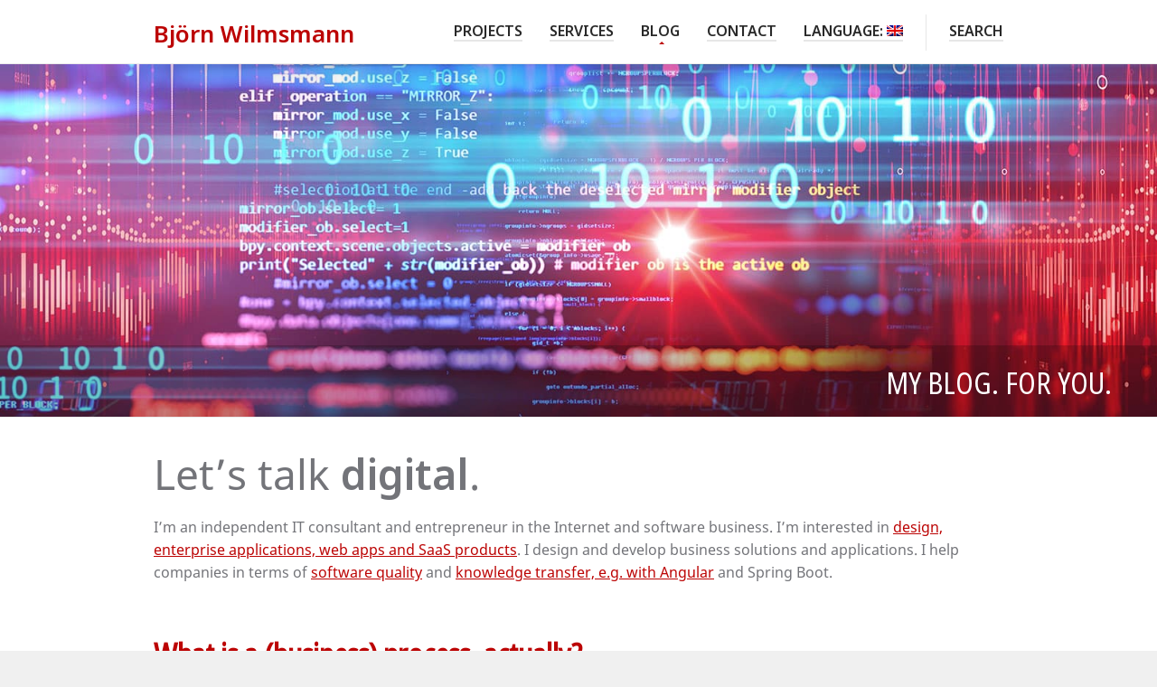

--- FILE ---
content_type: text/html; charset=UTF-8
request_url: https://bjoernkw.com/tag/business/
body_size: 12640
content:
<!DOCTYPE html> <!--[if IE 6]><html id="ie6" dir="ltr" lang="en-GB" prefix="og: https://ogp.me/ns#"><![endif]--> <!--[if IE 7]><html id="ie7" dir="ltr" lang="en-GB" prefix="og: https://ogp.me/ns#"><![endif]--> <!--[if IE 8]><html id="ie8" dir="ltr" lang="en-GB" prefix="og: https://ogp.me/ns#"><![endif]--> <!--[if (gte IE 9)|!(IE)]><!--><html dir="ltr" lang="en-GB" prefix="og: https://ogp.me/ns#"><!--<![endif]--><head><meta charset="utf-8" /><meta name="viewport" content="width=device-width, initial-scale=1" /><link rel="shortcut icon" href="https://bjoernkw.com/wp-content/uploads/2020/05/favicon.png" /> <!--[if IE 7 ]><link href="https://bjoernkw.com/wp-content/themes/kickstart_2022/inc/stylesheet/ie7.css" media="screen" rel="stylesheet" type="text/css"> <![endif]--> <!--[if IE 8 ]><link href="https://bjoernkw.com/wp-content/themes/kickstart_2022/inc/stylesheet/ie8.css" media="screen" rel="stylesheet" type="text/css"> <![endif]--> <!--[if lte IE 6]><div id="ie-message">Your browser is obsolete and does not support this webpage. Please use newer version of your browser or visit <a href="http://www.ie6countdown.com/" target="_new">Internet Explorer 6 countdown page</a> for more information.</div> <![endif]--> <script defer data-domain="bjoernkw.com" src="https://plausible.io/js/plausible.js"></script> <style id="aoatfcss" media="all">.column-1-3{width:30.66%}.column{position:relative;margin:0 4% 30px 0;float:left}.column-last{margin-right:0!important}.su-button{display:inline-block;background-color:#f86b35;color:#fff;font-size:13px;font-weight:700;height:33px;line-height:33px;padding:0 20px;text-align:center;text-shadow:0 -1px 0 rgba(0,0,0,.251);text-transform:uppercase;box-shadow:0 1px 1px rgba(0,0,0,.196);-moz-box-shadow:0 1px 1px rgba(0,0,0,.196);-webkit-box-shadow:0 1px 1px rgba(0,0,0,.196);-webkit-border-radius:2px;-moz-border-radius:2px;border-radius:2px}:root{--wp-admin-theme-color:#007cba;--wp-admin-theme-color-darker-10:#006ba1;--wp-admin-theme-color-darker-20:#005a87}html,body,div,span,h1,h2,h3,p,blockquote,a,strong,ul,li,form{border:0;font-family:inherit;font-size:100%;font-style:inherit;font-weight:inherit;margin:0;outline:0;padding:0;vertical-align:baseline}html,body{width:100%}body{font-family:Arial,Helvetica,sans-serif;line-height:1.6;background:#f0f0f0;font-size:13px;color:#727272;-webkit-font-smoothing:antialiased;-webkit-text-size-adjust:100%;text-rendering:optimizeLegibility}img,a img{border:0;outline:0}img{max-width:100%}input,a{outline:none}h1,h2,h3{font-weight:400;margin-bottom:15px;color:#444;line-height:1.4}h1{font-size:30px}h2{font-size:24px}h3{font-size:20px}p{margin:0 0 18px}p img{margin:0}strong{font-weight:700}ul{margin-left:30px}ul ul{margin:4px 0 5px 30px}ul ul li{margin-bottom:6px}li{line-height:18px}blockquote,blockquote p{font-size:14px;color:#777;font-style:italic}blockquote{margin:10px 30px;color:#999;border-left:3px solid #aaa;padding-left:15px}a{text-decoration:none;outline:0;border:0;color:#343434}p a{line-height:inherit}.clear{clear:both}input{color:#696969;font-size:13px;background:#fff;border:1px solid #ddd;box-shadow:inset 0 1px 4px rgba(0,0,0,.1);-moz-box-shadow:inset 0 1px 4px rgba(0,0,0,.1);-webkit-box-shadow:inset 0 1px 4px rgba(0,0,0,.1)}input{height:25px;padding:4px 10px}input::-moz-focus-inner{border:0;padding:0;margin-top:0}#layout-wrapper.full-width{width:100%;background:#fff;overflow-x:hidden}#header-wrapper{width:100%;border-bottom:1px solid #ebebeb;position:relative;z-index:1090}#header{width:940px;height:70px;margin:0 auto;position:relative}#header #logo{position:absolute;left:0;bottom:15px;width:100%}#header #logo h1{position:absolute;font-size:24px;font-weight:700;margin-bottom:0;left:0;bottom:0}#primary-main-menu{font-size:13px;position:absolute;bottom:0;right:0;line-height:1;margin:0 -15px -1px 0;padding:0}#primary-main-menu li{list-style:none;position:relative;float:left;padding:0 15px 25px}#primary-main-menu li a{display:block;position:relative;color:#888;margin:0;padding:10px 0 2px;text-decoration:none;text-transform:uppercase;font-weight:600;border-bottom:2px solid #e7e7e7;line-height:1}#primary-main-menu li ul{font-size:12px;position:absolute;top:100%;margin:0 -5px 0 0;left:0;display:block;visibility:hidden;z-index:9992;box-shadow:0 1px 3px rgba(0,0,0,.3);-moz-box-shadow:0 1px 3px rgba(0,0,0,.3);-webkit-box-shadow:0 1px 3px rgba(0,0,0,.3)}#primary-main-menu li ul li{display:block;float:none;margin:0;padding:0}#primary-main-menu li ul li a{display:block;background:#fff;color:#555;border:none;width:160px;padding:7px 20px;margin:0;line-height:1.7;border-bottom:1px solid rgba(0,0,0,.2);border-top:1px solid rgba(255,255,255,.1)}#primary-main-menu li ul li a{opacity:.98;text-transform:none}#primary-main-menu li ul li:last-child>a{border-bottom:none}.toggleMenu{display:none}#primary-main-menu li.header-search-toggle{border-left:1px solid #e7e7e7;padding:0 15px 10px 25px!important;margin-left:10px}#header-search-wrapper{background:#f86b35;height:52px;position:absolute;bottom:-53px;right:-2px;z-index:1091;display:none}#header-search-wrapper:before{content:"";width:0;height:0;border-style:solid;border-width:0 10px 10px;border-color:transparent transparent #f86c35;border-color:rgba(255,255,255,0) rgba(255,255,255,0) #f86c35 rgba(255,255,255,0);position:absolute;right:15px;top:-8px}#header-search-wrapper input.s{background:0 0;width:300px;height:auto;border:none;color:#fff;padding:15px 15px 0;color:rgba(255,255,255,.506);font-size:21px;box-shadow:none;-webkit-box-shadow:none;-moz-box-shadow:none}#custom_header{width:940px;margin:0 auto;position:relative}#wrapper{width:940px;margin:40px auto}input.s{width:207px;font-size:10px;color:#a1a1a1;height:22px;padding:2px 30px 2px 10px;margin-top:0;text-transform:uppercase}.alignright{float:right;margin:5px 0 20px 20px}@media only screen and (min-device-width :320px) and (max-device-width :1024px){html{-webkit-text-size-adjust:none}}@media only screen and (max-width:979px){body{overflow-x:hidden}input{max-width:90%}img{height:auto}#header-search-wrapper,#primary-main-menu li.header-search-toggle{display:none!important}#wrapper #content_full{width:100%}.entry-content img{max-width:100%;height:auto}.alignright{margin:5px 0 5px 15px}.toggleMenu{font-family:Arial,Helvetica,sans-serif;height:45px;background:#333 url(//bjoernkw.com/wp-content/themes/kickstart/inc/stylesheet/../../images/mobile-menu-bg.png) repeat-x left bottom;display:block;padding:0 20px;font-size:11px;color:#f1f1f1!important;text-transform:uppercase;line-height:45px;font-weight:700;box-shadow:0 2px 3px rgba(0,0,0,.196);-moz-box-shadow:0 2px 3px rgba(0,0,0,.196);-webkit-box-shadow:0 2px 3px rgba(0,0,0,.196)}.toggleMenu span{margin-top:14px;display:block;border-bottom:10px double #f1f1f1;border-top:3px solid #f1f1f1;height:4px;width:20px;float:right}#menu-wrapper{width:100%}#primary-main-menu{margin:0;display:none;position:static}#primary-main-menu li{padding:0!important}#primary-main-menu>li{float:none}#primary-main-menu li a,#primary-main-menu li ul li a,#primary-main-menu li ul li:last-child>a{margin:0;padding:14px 20px;font-size:13px!important;color:#f1f1f1!important;background-color:rgba(50,50,50,.953);border-bottom:1px solid rgba(0,0,0,.2);border-top:1px solid rgba(255,255,255,.1);line-height:1;text-transform:uppercase;opacity:1}#primary-main-menu li ul{margin:0;box-shadow:none;-moz-box-shadow:none;-webkit-box-shadow:none}#primary-main-menu li:last-child>a{padding-right:20px}#primary-main-menu li ul{border-top:none!important}#primary-main-menu li ul li a{width:auto}#primary-main-menu li ul li a{padding-left:40px!important}}@media only screen and (min-width:768px) and (max-width:979px){.size-wrap{width:700px!important}input.s{width:156px}.toggleMenu{width:80px;position:absolute;right:0;bottom:13px;-webkit-border-radius:3px;-moz-border-radius:3px;border-radius:3px}#menu-wrapper{margin:0;border:none;z-index:999;position:absolute;bottom:0}#primary-main-menu{position:absolute;top:1px;width:100%}}@media only screen and (max-width:767px){#header-wrapper{border-bottom:none}#header-wrapper{position:relative}#header{padding-top:85px;padding-bottom:35px;height:auto!important}#header #logo{display:block;position:static;text-align:center;width:100%;margin:0;bottom:0}#header #logo h1{position:static}#layout-wrapper.full-width #header{position:static}.column{float:none!important;margin:0 0 40px!important;width:100%!important}#menu-wrapper{height:45px;position:absolute;top:0;left:0;right:0;margin:0;border:none;z-index:999}}@media only screen and (min-width:480px) and (max-width:767px){.size-wrap{width:440px!important}}@media only screen and (max-width:479px){.size-wrap{width:280px!important}.su-button{height:auto}}.su-button,#header-search-wrapper{background-color:#bc0404}#header-search-wrapper:before{border-bottom-color:#bc0404}body{background-color:;background-image:url();background-repeat:;background-position:;background-attachment:}body{font-family:Noto Sans,sans-serif;font-weight:;letter-spacing:;text-transform:;color:#737479;font-size:16px}#primary-main-menu{font-family:Noto Sans,sans-serif;font-weight:;letter-spacing:;text-transform:}h1,h2,h3{font-family:Noto Sans,sans-serif;font-weight:;letter-spacing:;text-transform:}body a{color:#bc0404}h1,h2,h3{color:#737479}h1{font-size:42px}h2{font-size:26px}h3{font-size:20px}#header-wrapper{background-color:;background-image:url();background-repeat:;background-position:}#header-wrapper:after{content:"";background:url(/wp-content/themes/kickstart/images/header-shadow.png) no-repeat 50% 100%;position:absolute;width:100%;height:47px;margin-top:1px}#header{height:70px}#header #logo{margin-left:;margin-bottom:}#primary-main-menu{font-size:}#primary-main-menu li{padding-bottom:25px}#primary-main-menu li a{color:#292929;border-color:#e7e7e7}#primary-main-menu li ul li a{background-color:#313131}#primary-main-menu li ul li a{color:#bfbfbf}@font-face{font-family:'Noto Sans';font-style:normal;font-weight:400;font-display:swap;src:local('Noto Sans Regular'),local('NotoSans-Regular'),url(/wp-content/themes/bjoernkw/fonts/NotoSans-Regular.woff2) format('woff2'),url(/wp-content/themes/bjoernkw/fonts/NotoSans-Regular.woff) format('woff'),url(/wp-content/themes/bjoernkw/fonts/NotoSans-Regular.ttf) format('truetype')}@font-face{font-family:'Noto Sans';font-style:normal;font-weight:400;font-stretch:condensed;font-display:swap;src:local('Noto Sans Condensed'),local('NotoSans-Condensed'),url(/wp-content/themes/bjoernkw/fonts/NotoSans-Condensed.woff2) format('woff2'),url(/wp-content/themes/bjoernkw/fonts/NotoSans-Condensed.woff) format('woff'),url(/wp-content/themes/bjoernkw/fonts/NotoSans-Condensed.ttf) format('truetype')}@font-face{font-family:'Noto Sans';font-style:normal;font-weight:400;font-stretch:semi-condensed;font-display:swap;src:local('Noto Sans SemiCondensed'),local('NotoSans-SemiCondensed'),url(/wp-content/themes/bjoernkw/fonts/NotoSans-SemiCondensed.woff2) format('woff2'),url(/wp-content/themes/bjoernkw/fonts/NotoSans-SemiCondensed.woff) format('woff'),url(/wp-content/themes/bjoernkw/fonts/NotoSans-SemiCondensed.ttf) format('truetype')}@font-face{font-family:'Noto Sans';font-style:normal;font-weight:600;font-display:swap;src:local('NotoSans SemiBold'),local('NotoSans-SemiBold'),url(/wp-content/themes/bjoernkw/fonts/NotoSans-SemiBold.woff2) format('woff2'),url(/wp-content/themes/bjoernkw/fonts/NotoSans-SemiBold.woff) format('woff'),url(/wp-content/themes/bjoernkw/fonts/NotoSans-SemiBold.ttf) format('truetype')}body{font-family:'Noto Sans',Arial,Helvetica,sans-serif!important;font-size:16px}#primary-main-menu,h1,h2,h3{font-family:'Noto Sans',Arial,Helvetica,sans-serif!important}#primary-main-menu{font-size:1rem}.tagline h1{font-stretch:condensed;text-transform:uppercase;font-size:2rem;color:#fff;float:right;margin-top:20px;margin-right:50px}h1{font-size:2.625rem}h2{font-size:2.875rem}h3{font-size:1.25rem}#header #logo h1{font-size:1.625rem}#logo a h1{color:#bc0404}#logo{width:260px}h3{color:#bc0404}ul{margin-bottom:1.125rem}li{line-height:1.6}.service{text-align:center}.service h3{color:#737479;font-weight:700;margin-bottom:0}.service-icon{width:100%;height:100px;margin-bottom:1rem}#service-software-development{background:no-repeat center url('https://bjoernkw.com/wp-content/themes/bjoernkw/images/icons/icon_markup.png')}#service-business-solutions{background:no-repeat center url('https://bjoernkw.com/wp-content/themes/bjoernkw/images/icons/icon_hands_on.png')}#service-design{background:no-repeat center url('https://bjoernkw.com/wp-content/themes/bjoernkw/images/icons/icon_idea.png')}#service-hands-on{background:no-repeat center url('https://bjoernkw.com/wp-content/themes/bjoernkw/images/icons/icon_gears.png')}input{background-color:#e1e2dd;border:1px solid #e1e2dd;box-shadow:none;-moz-box-shadow:none;-webkit-box-shadow:none}#custom_header{width:100%}.hero{width:100%;height:390px;background-size:cover}.home-hero{background-image:url(/wp-content/themes/bjoernkw/images/background_1800.jpg)}.tagline{background:rgba(0,0,0,.2);width:100%;position:absolute;z-index:10;bottom:0}@media only screen and (max-width:979px) and (min-width:768px){#custom_header.size-wrap{width:100%!important}}@media only screen and (max-width:767px) and (min-width:480px){#custom_header.size-wrap{width:100%!important}}@media only screen and (max-width:479px){#custom_header.size-wrap{width:100%!important}}@media only screen and (max-width:621px){.tagline{height:200px}}body a{text-decoration:underline}</style><link rel="stylesheet" media="print" href="https://bjoernkw.com/wp-content/cache/autoptimize/css/autoptimize_d9a411a3d2fc1aa686b751934279e855.css" onload="this.onload=null;this.media='all';"><noscript id="aonoscrcss"><link media="all" href="https://bjoernkw.com/wp-content/cache/autoptimize/css/autoptimize_d9a411a3d2fc1aa686b751934279e855.css" rel="stylesheet"></noscript><title>business | Björn Wilmsmann</title><meta name="robots" content="max-image-preview:large" /><link rel="canonical" href="https://bjoernkw.com/tag/business/" /><link rel="next" href="https://bjoernkw.com/tag/business/page/2/" /><meta name="generator" content="All in One SEO (AIOSEO) 4.9.3" /> <script type="application/ld+json" class="aioseo-schema">{"@context":"https:\/\/schema.org","@graph":[{"@type":"BreadcrumbList","@id":"https:\/\/bjoernkw.com\/tag\/business\/#breadcrumblist","itemListElement":[{"@type":"ListItem","@id":"https:\/\/bjoernkw.com#listItem","position":1,"name":"Home","item":"https:\/\/bjoernkw.com","nextItem":{"@type":"ListItem","@id":"https:\/\/bjoernkw.com\/tag\/business\/#listItem","name":"business"}},{"@type":"ListItem","@id":"https:\/\/bjoernkw.com\/tag\/business\/#listItem","position":2,"name":"business","previousItem":{"@type":"ListItem","@id":"https:\/\/bjoernkw.com#listItem","name":"Home"}}]},{"@type":"CollectionPage","@id":"https:\/\/bjoernkw.com\/tag\/business\/#collectionpage","url":"https:\/\/bjoernkw.com\/tag\/business\/","name":"business | Bj\u00f6rn Wilmsmann","inLanguage":"en-GB","isPartOf":{"@id":"https:\/\/bjoernkw.com\/#website"},"breadcrumb":{"@id":"https:\/\/bjoernkw.com\/tag\/business\/#breadcrumblist"}},{"@type":"Organization","@id":"https:\/\/bjoernkw.com\/#organization","name":"Bj\u00f6rn Wilmsmann","description":"Turning every business into a digital business.","url":"https:\/\/bjoernkw.com\/","logo":{"@type":"ImageObject","url":"https:\/\/bjoernkw.com\/wp-content\/uploads\/2020\/04\/logo.png","@id":"https:\/\/bjoernkw.com\/tag\/business\/#organizationLogo","width":1024,"height":1024},"image":{"@id":"https:\/\/bjoernkw.com\/tag\/business\/#organizationLogo"},"sameAs":["https:\/\/x.com\/bwilmsmann","https:\/\/instagram.com\/bwilmsmann","https:\/\/pinterest.com\/bwilmsmann","https:\/\/youtube.com\/bwilmsmann","https:\/\/linkedin.com\/in\/bwilmsmann"]},{"@type":"WebSite","@id":"https:\/\/bjoernkw.com\/#website","url":"https:\/\/bjoernkw.com\/","name":"Bj\u00f6rn Wilmsmann","description":"Turning every business into a digital business.","inLanguage":"en-GB","publisher":{"@id":"https:\/\/bjoernkw.com\/#organization"}}]}</script> <meta name="theme-color" content="#bc0404" /><link rel='dns-prefetch' href='//plausible.io' /><link rel="alternate" type="application/rss+xml" title="Björn Wilmsmann &raquo; Feed" href="https://bjoernkw.com/feed/" /><link rel="alternate" type="application/rss+xml" title="Björn Wilmsmann &raquo; Comments Feed" href="https://bjoernkw.com/comments/feed/" /><link rel="alternate" type="application/rss+xml" title="Björn Wilmsmann &raquo; business Tag Feed" href="https://bjoernkw.com/tag/business/feed/" /><style id='wp-img-auto-sizes-contain-inline-css' type='text/css'>img:is([sizes=auto i],[sizes^="auto," i]){contain-intrinsic-size:3000px 1500px}
/*# sourceURL=wp-img-auto-sizes-contain-inline-css */</style><style id='wp-block-library-inline-css' type='text/css'>:root{--wp-block-synced-color:#7a00df;--wp-block-synced-color--rgb:122,0,223;--wp-bound-block-color:var(--wp-block-synced-color);--wp-editor-canvas-background:#ddd;--wp-admin-theme-color:#007cba;--wp-admin-theme-color--rgb:0,124,186;--wp-admin-theme-color-darker-10:#006ba1;--wp-admin-theme-color-darker-10--rgb:0,107,160.5;--wp-admin-theme-color-darker-20:#005a87;--wp-admin-theme-color-darker-20--rgb:0,90,135;--wp-admin-border-width-focus:2px}@media (min-resolution:192dpi){:root{--wp-admin-border-width-focus:1.5px}}.wp-element-button{cursor:pointer}:root .has-very-light-gray-background-color{background-color:#eee}:root .has-very-dark-gray-background-color{background-color:#313131}:root .has-very-light-gray-color{color:#eee}:root .has-very-dark-gray-color{color:#313131}:root .has-vivid-green-cyan-to-vivid-cyan-blue-gradient-background{background:linear-gradient(135deg,#00d084,#0693e3)}:root .has-purple-crush-gradient-background{background:linear-gradient(135deg,#34e2e4,#4721fb 50%,#ab1dfe)}:root .has-hazy-dawn-gradient-background{background:linear-gradient(135deg,#faaca8,#dad0ec)}:root .has-subdued-olive-gradient-background{background:linear-gradient(135deg,#fafae1,#67a671)}:root .has-atomic-cream-gradient-background{background:linear-gradient(135deg,#fdd79a,#004a59)}:root .has-nightshade-gradient-background{background:linear-gradient(135deg,#330968,#31cdcf)}:root .has-midnight-gradient-background{background:linear-gradient(135deg,#020381,#2874fc)}:root{--wp--preset--font-size--normal:16px;--wp--preset--font-size--huge:42px}.has-regular-font-size{font-size:1em}.has-larger-font-size{font-size:2.625em}.has-normal-font-size{font-size:var(--wp--preset--font-size--normal)}.has-huge-font-size{font-size:var(--wp--preset--font-size--huge)}.has-text-align-center{text-align:center}.has-text-align-left{text-align:left}.has-text-align-right{text-align:right}.has-fit-text{white-space:nowrap!important}#end-resizable-editor-section{display:none}.aligncenter{clear:both}.items-justified-left{justify-content:flex-start}.items-justified-center{justify-content:center}.items-justified-right{justify-content:flex-end}.items-justified-space-between{justify-content:space-between}.screen-reader-text{border:0;clip-path:inset(50%);height:1px;margin:-1px;overflow:hidden;padding:0;position:absolute;width:1px;word-wrap:normal!important}.screen-reader-text:focus{background-color:#ddd;clip-path:none;color:#444;display:block;font-size:1em;height:auto;left:5px;line-height:normal;padding:15px 23px 14px;text-decoration:none;top:5px;width:auto;z-index:100000}html :where(.has-border-color){border-style:solid}html :where([style*=border-top-color]){border-top-style:solid}html :where([style*=border-right-color]){border-right-style:solid}html :where([style*=border-bottom-color]){border-bottom-style:solid}html :where([style*=border-left-color]){border-left-style:solid}html :where([style*=border-width]){border-style:solid}html :where([style*=border-top-width]){border-top-style:solid}html :where([style*=border-right-width]){border-right-style:solid}html :where([style*=border-bottom-width]){border-bottom-style:solid}html :where([style*=border-left-width]){border-left-style:solid}html :where(img[class*=wp-image-]){height:auto;max-width:100%}:where(figure){margin:0 0 1em}html :where(.is-position-sticky){--wp-admin--admin-bar--position-offset:var(--wp-admin--admin-bar--height,0px)}@media screen and (max-width:600px){html :where(.is-position-sticky){--wp-admin--admin-bar--position-offset:0px}}

/*# sourceURL=wp-block-library-inline-css */</style><style id='global-styles-inline-css' type='text/css'>:root{--wp--preset--aspect-ratio--square: 1;--wp--preset--aspect-ratio--4-3: 4/3;--wp--preset--aspect-ratio--3-4: 3/4;--wp--preset--aspect-ratio--3-2: 3/2;--wp--preset--aspect-ratio--2-3: 2/3;--wp--preset--aspect-ratio--16-9: 16/9;--wp--preset--aspect-ratio--9-16: 9/16;--wp--preset--color--black: #000000;--wp--preset--color--cyan-bluish-gray: #abb8c3;--wp--preset--color--white: #ffffff;--wp--preset--color--pale-pink: #f78da7;--wp--preset--color--vivid-red: #cf2e2e;--wp--preset--color--luminous-vivid-orange: #ff6900;--wp--preset--color--luminous-vivid-amber: #fcb900;--wp--preset--color--light-green-cyan: #7bdcb5;--wp--preset--color--vivid-green-cyan: #00d084;--wp--preset--color--pale-cyan-blue: #8ed1fc;--wp--preset--color--vivid-cyan-blue: #0693e3;--wp--preset--color--vivid-purple: #9b51e0;--wp--preset--gradient--vivid-cyan-blue-to-vivid-purple: linear-gradient(135deg,rgb(6,147,227) 0%,rgb(155,81,224) 100%);--wp--preset--gradient--light-green-cyan-to-vivid-green-cyan: linear-gradient(135deg,rgb(122,220,180) 0%,rgb(0,208,130) 100%);--wp--preset--gradient--luminous-vivid-amber-to-luminous-vivid-orange: linear-gradient(135deg,rgb(252,185,0) 0%,rgb(255,105,0) 100%);--wp--preset--gradient--luminous-vivid-orange-to-vivid-red: linear-gradient(135deg,rgb(255,105,0) 0%,rgb(207,46,46) 100%);--wp--preset--gradient--very-light-gray-to-cyan-bluish-gray: linear-gradient(135deg,rgb(238,238,238) 0%,rgb(169,184,195) 100%);--wp--preset--gradient--cool-to-warm-spectrum: linear-gradient(135deg,rgb(74,234,220) 0%,rgb(151,120,209) 20%,rgb(207,42,186) 40%,rgb(238,44,130) 60%,rgb(251,105,98) 80%,rgb(254,248,76) 100%);--wp--preset--gradient--blush-light-purple: linear-gradient(135deg,rgb(255,206,236) 0%,rgb(152,150,240) 100%);--wp--preset--gradient--blush-bordeaux: linear-gradient(135deg,rgb(254,205,165) 0%,rgb(254,45,45) 50%,rgb(107,0,62) 100%);--wp--preset--gradient--luminous-dusk: linear-gradient(135deg,rgb(255,203,112) 0%,rgb(199,81,192) 50%,rgb(65,88,208) 100%);--wp--preset--gradient--pale-ocean: linear-gradient(135deg,rgb(255,245,203) 0%,rgb(182,227,212) 50%,rgb(51,167,181) 100%);--wp--preset--gradient--electric-grass: linear-gradient(135deg,rgb(202,248,128) 0%,rgb(113,206,126) 100%);--wp--preset--gradient--midnight: linear-gradient(135deg,rgb(2,3,129) 0%,rgb(40,116,252) 100%);--wp--preset--font-size--small: 13px;--wp--preset--font-size--medium: 20px;--wp--preset--font-size--large: 36px;--wp--preset--font-size--x-large: 42px;--wp--preset--spacing--20: 0.44rem;--wp--preset--spacing--30: 0.67rem;--wp--preset--spacing--40: 1rem;--wp--preset--spacing--50: 1.5rem;--wp--preset--spacing--60: 2.25rem;--wp--preset--spacing--70: 3.38rem;--wp--preset--spacing--80: 5.06rem;--wp--preset--shadow--natural: 6px 6px 9px rgba(0, 0, 0, 0.2);--wp--preset--shadow--deep: 12px 12px 50px rgba(0, 0, 0, 0.4);--wp--preset--shadow--sharp: 6px 6px 0px rgba(0, 0, 0, 0.2);--wp--preset--shadow--outlined: 6px 6px 0px -3px rgb(255, 255, 255), 6px 6px rgb(0, 0, 0);--wp--preset--shadow--crisp: 6px 6px 0px rgb(0, 0, 0);}:where(.is-layout-flex){gap: 0.5em;}:where(.is-layout-grid){gap: 0.5em;}body .is-layout-flex{display: flex;}.is-layout-flex{flex-wrap: wrap;align-items: center;}.is-layout-flex > :is(*, div){margin: 0;}body .is-layout-grid{display: grid;}.is-layout-grid > :is(*, div){margin: 0;}:where(.wp-block-columns.is-layout-flex){gap: 2em;}:where(.wp-block-columns.is-layout-grid){gap: 2em;}:where(.wp-block-post-template.is-layout-flex){gap: 1.25em;}:where(.wp-block-post-template.is-layout-grid){gap: 1.25em;}.has-black-color{color: var(--wp--preset--color--black) !important;}.has-cyan-bluish-gray-color{color: var(--wp--preset--color--cyan-bluish-gray) !important;}.has-white-color{color: var(--wp--preset--color--white) !important;}.has-pale-pink-color{color: var(--wp--preset--color--pale-pink) !important;}.has-vivid-red-color{color: var(--wp--preset--color--vivid-red) !important;}.has-luminous-vivid-orange-color{color: var(--wp--preset--color--luminous-vivid-orange) !important;}.has-luminous-vivid-amber-color{color: var(--wp--preset--color--luminous-vivid-amber) !important;}.has-light-green-cyan-color{color: var(--wp--preset--color--light-green-cyan) !important;}.has-vivid-green-cyan-color{color: var(--wp--preset--color--vivid-green-cyan) !important;}.has-pale-cyan-blue-color{color: var(--wp--preset--color--pale-cyan-blue) !important;}.has-vivid-cyan-blue-color{color: var(--wp--preset--color--vivid-cyan-blue) !important;}.has-vivid-purple-color{color: var(--wp--preset--color--vivid-purple) !important;}.has-black-background-color{background-color: var(--wp--preset--color--black) !important;}.has-cyan-bluish-gray-background-color{background-color: var(--wp--preset--color--cyan-bluish-gray) !important;}.has-white-background-color{background-color: var(--wp--preset--color--white) !important;}.has-pale-pink-background-color{background-color: var(--wp--preset--color--pale-pink) !important;}.has-vivid-red-background-color{background-color: var(--wp--preset--color--vivid-red) !important;}.has-luminous-vivid-orange-background-color{background-color: var(--wp--preset--color--luminous-vivid-orange) !important;}.has-luminous-vivid-amber-background-color{background-color: var(--wp--preset--color--luminous-vivid-amber) !important;}.has-light-green-cyan-background-color{background-color: var(--wp--preset--color--light-green-cyan) !important;}.has-vivid-green-cyan-background-color{background-color: var(--wp--preset--color--vivid-green-cyan) !important;}.has-pale-cyan-blue-background-color{background-color: var(--wp--preset--color--pale-cyan-blue) !important;}.has-vivid-cyan-blue-background-color{background-color: var(--wp--preset--color--vivid-cyan-blue) !important;}.has-vivid-purple-background-color{background-color: var(--wp--preset--color--vivid-purple) !important;}.has-black-border-color{border-color: var(--wp--preset--color--black) !important;}.has-cyan-bluish-gray-border-color{border-color: var(--wp--preset--color--cyan-bluish-gray) !important;}.has-white-border-color{border-color: var(--wp--preset--color--white) !important;}.has-pale-pink-border-color{border-color: var(--wp--preset--color--pale-pink) !important;}.has-vivid-red-border-color{border-color: var(--wp--preset--color--vivid-red) !important;}.has-luminous-vivid-orange-border-color{border-color: var(--wp--preset--color--luminous-vivid-orange) !important;}.has-luminous-vivid-amber-border-color{border-color: var(--wp--preset--color--luminous-vivid-amber) !important;}.has-light-green-cyan-border-color{border-color: var(--wp--preset--color--light-green-cyan) !important;}.has-vivid-green-cyan-border-color{border-color: var(--wp--preset--color--vivid-green-cyan) !important;}.has-pale-cyan-blue-border-color{border-color: var(--wp--preset--color--pale-cyan-blue) !important;}.has-vivid-cyan-blue-border-color{border-color: var(--wp--preset--color--vivid-cyan-blue) !important;}.has-vivid-purple-border-color{border-color: var(--wp--preset--color--vivid-purple) !important;}.has-vivid-cyan-blue-to-vivid-purple-gradient-background{background: var(--wp--preset--gradient--vivid-cyan-blue-to-vivid-purple) !important;}.has-light-green-cyan-to-vivid-green-cyan-gradient-background{background: var(--wp--preset--gradient--light-green-cyan-to-vivid-green-cyan) !important;}.has-luminous-vivid-amber-to-luminous-vivid-orange-gradient-background{background: var(--wp--preset--gradient--luminous-vivid-amber-to-luminous-vivid-orange) !important;}.has-luminous-vivid-orange-to-vivid-red-gradient-background{background: var(--wp--preset--gradient--luminous-vivid-orange-to-vivid-red) !important;}.has-very-light-gray-to-cyan-bluish-gray-gradient-background{background: var(--wp--preset--gradient--very-light-gray-to-cyan-bluish-gray) !important;}.has-cool-to-warm-spectrum-gradient-background{background: var(--wp--preset--gradient--cool-to-warm-spectrum) !important;}.has-blush-light-purple-gradient-background{background: var(--wp--preset--gradient--blush-light-purple) !important;}.has-blush-bordeaux-gradient-background{background: var(--wp--preset--gradient--blush-bordeaux) !important;}.has-luminous-dusk-gradient-background{background: var(--wp--preset--gradient--luminous-dusk) !important;}.has-pale-ocean-gradient-background{background: var(--wp--preset--gradient--pale-ocean) !important;}.has-electric-grass-gradient-background{background: var(--wp--preset--gradient--electric-grass) !important;}.has-midnight-gradient-background{background: var(--wp--preset--gradient--midnight) !important;}.has-small-font-size{font-size: var(--wp--preset--font-size--small) !important;}.has-medium-font-size{font-size: var(--wp--preset--font-size--medium) !important;}.has-large-font-size{font-size: var(--wp--preset--font-size--large) !important;}.has-x-large-font-size{font-size: var(--wp--preset--font-size--x-large) !important;}
/*# sourceURL=global-styles-inline-css */</style><style id='classic-theme-styles-inline-css' type='text/css'>/*! This file is auto-generated */
.wp-block-button__link{color:#fff;background-color:#32373c;border-radius:9999px;box-shadow:none;text-decoration:none;padding:calc(.667em + 2px) calc(1.333em + 2px);font-size:1.125em}.wp-block-file__button{background:#32373c;color:#fff;text-decoration:none}
/*# sourceURL=/wp-includes/css/classic-themes.min.css */</style><noscript></noscript> <noscript><link rel='stylesheet' href='https://bjoernkw.com/wp-content/themes/kickstart_2022/dynamic-style.php?ver=c67ba8db4ce2a91be298903514edf8b2' type='text/css' media='all' /></noscript><link rel='stylesheet' id='dynamic-style-css' href='https://bjoernkw.com/wp-content/themes/kickstart_2022/dynamic-style.php?ver=c67ba8db4ce2a91be298903514edf8b2' type='text/css' media='print' onload="this.onload=null;this.media='all';" /> <script type="text/javascript" id="urvanov_syntax_highlighter_js-js-extra">var UrvanovSyntaxHighlighterSyntaxSettings = {"version":"2.9.0","is_admin":"0","ajaxurl":"https://bjoernkw.com/wp-admin/admin-ajax.php","prefix":"urvanov-syntax-highlighter-","setting":"urvanov-syntax-highlighter-setting","selected":"urvanov-syntax-highlighter-setting-selected","changed":"urvanov-syntax-highlighter-setting-changed","special":"urvanov-syntax-highlighter-setting-special","orig_value":"data-orig-value","debug":""};
var UrvanovSyntaxHighlighterSyntaxStrings = {"copy":"Copied to the clipboard","minimize":"Click To Expand Code"};
//# sourceURL=urvanov_syntax_highlighter_js-js-extra</script> <script type="text/javascript" defer data-domain='bjoernkw.com' data-api='https://plausible.io/api/event' data-cfasync='false' src="https://plausible.io/js/plausible.outbound-links.js?ver=2.5.0" id="plausible-analytics-js"></script> <script type="text/javascript" id="plausible-analytics-js-after">window.plausible = window.plausible || function() { (window.plausible.q = window.plausible.q || []).push(arguments) }
//# sourceURL=plausible-analytics-js-after</script> <link rel="https://api.w.org/" href="https://bjoernkw.com/wp-json/" /><link rel="alternate" title="JSON" type="application/json" href="https://bjoernkw.com/wp-json/wp/v2/tags/374" /><link rel="EditURI" type="application/rsd+xml" title="RSD" href="https://bjoernkw.com/xmlrpc.php?rsd" /><style>.qtranxs_flag_en {background-image: url(https://bjoernkw.com/wp-content/plugins/qtranslate-xt/flags/gb.png); background-repeat: no-repeat;}
.qtranxs_flag_de {background-image: url(https://bjoernkw.com/wp-content/plugins/qtranslate-xt/flags/de.png); background-repeat: no-repeat;}</style><link hreflang="en" href="https://bjoernkw.com/tag/business/" rel="alternate" /><link hreflang="de" href="https://bjoernkw.com/de/tag/business/" rel="alternate" /><link hreflang="x-default" href="https://bjoernkw.com/tag/business/" rel="alternate" /><meta name="generator" content="qTranslate-XT 3.15.3" /> <!--[if lte IE 7]><link href="https://bjoernkw.com/wp-content/themes/kickstart_2022/inc/stylesheet/vector-icons-ie7.css" media="screen" rel="stylesheet" type="text/css"> <![endif]--><link rel="icon" href="https://bjoernkw.com/wp-content/uploads/2023/01/cropped-logo-32x32.png" sizes="32x32" /><link rel="icon" href="https://bjoernkw.com/wp-content/uploads/2023/01/cropped-logo-192x192.png" sizes="192x192" /><link rel="apple-touch-icon" href="https://bjoernkw.com/wp-content/uploads/2023/01/cropped-logo-180x180.png" /><meta name="msapplication-TileImage" content="https://bjoernkw.com/wp-content/uploads/2023/01/cropped-logo-270x270.png" /> <script src="https://bjoernkw.com/wp-content/cache/autoptimize/js/autoptimize_ef581e80a95d685663cbdb889b915bf3.js"></script></head><body class="archive tag tag-business tag-374 wp-theme-kickstart_2022 wp-child-theme-bjoernkw_2022"><div id="layout-wrapper" class="full-width"><div id="header-wrapper"><div id="header" class="size-wrap"><div id="logo"> <a href="https://bjoernkw.com"><h1>Björn Wilmsmann</h1> </a></div><div id="menu-wrapper"> <a class="toggleMenu" href="#">Menu<span></span><div class="clear"></div></a><ul id="primary-main-menu" class=menu><li id="menu-item-1081" class="menu-item menu-item-type-post_type menu-item-object-page menu-item-1081"><a href="https://bjoernkw.com/projects/">Projects</a></li><li id="menu-item-7060" class="menu-item menu-item-type-post_type menu-item-object-page menu-item-has-children menu-item-7060"><a href="https://bjoernkw.com/services/">Services</a><ul class="sub-menu"><li id="menu-item-5237" class="menu-item menu-item-type-post_type menu-item-object-page menu-item-5237"><a href="https://bjoernkw.com/services/hands-on-angular-training/">Hands-on Angular Training</a></li><li id="menu-item-5181" class="menu-item menu-item-type-post_type menu-item-object-page menu-item-5181"><a href="https://bjoernkw.com/services/software-quality-audit/">Software Quality Audit</a></li></ul></li><li id="menu-item-1080" class="menu-item menu-item-type-post_type menu-item-object-page current_page_parent menu-item-1080"><a href="https://bjoernkw.com/blog/">Blog</a></li><li id="menu-item-1083" class="menu-item menu-item-type-post_type menu-item-object-page menu-item-1083"><a href="https://bjoernkw.com/contact/">Contact</a></li><li id="menu-item-5078" class="qtranxs-lang-menu qtranxs-lang-menu-en menu-item menu-item-type-custom menu-item-object-custom menu-item-has-children menu-item-5078"><a href="#" title="Language">Language:&nbsp;<img class="qtranxs-flag" src="https://bjoernkw.com/wp-content/plugins/qtranslate-xt/flags/gb.png" alt="English" /></a><ul class="sub-menu"><li id="menu-item-7061" class="qtranxs-lang-menu-item qtranxs-lang-menu-item-en menu-item menu-item-type-custom menu-item-object-custom menu-item-7061"><a href="https://bjoernkw.com/en/tag/business/" title="English"><img class="qtranxs-flag" src="https://bjoernkw.com/wp-content/plugins/qtranslate-xt/flags/gb.png" alt="English" />&nbsp;English</a></li><li id="menu-item-7062" class="qtranxs-lang-menu-item qtranxs-lang-menu-item-de menu-item menu-item-type-custom menu-item-object-custom menu-item-7062"><a href="https://bjoernkw.com/de/tag/business/" title="Deutsch"><img class="qtranxs-flag" src="https://bjoernkw.com/wp-content/plugins/qtranslate-xt/flags/de.png" alt="Deutsch" />&nbsp;Deutsch</a></li></ul></li><li class="header-search-toggle"><a href="#">Search</a></li></ul><div class="clear"></div></div><div id="header-search-wrapper" ><div class="searchform-wrapper"><form method="get" class="searchform" action="https://bjoernkw.com/"> <input  onfocus="this.value=''" onblur="this.value='SEARCH...'" type="text" value="SEARCH..." name="s" class="s" /></form></div></div></div></div><div id="custom_header" class="size-wrap"><div id="title-wrapper"><div class="tagline"><h1>my blog. for you.</h1></div></div><div class="entry-content blog-intro"><h2>Let’s talk <strong>digital</strong>.</h2><p> I’m an independent IT consultant and entrepreneur in the Internet and software business. I’m interested in <a title="Projects" href="/projects/">design, enterprise applications, web apps and SaaS products</a>. I design and develop business solutions and applications. I help companies in terms of <a title="Software Quality Audit" href="https://bjoernkw.com/services/software-quality-audit/">software quality</a> and <a href="https://bjoernkw.com/services/hands-on-angular-coaching/">knowledge transfer, e.g. with Angular</a> and Spring Boot.</p></div></div><div id="wrapper" class="size-wrap"><div id="container_bg"><div id="content_full" ><div id="post-6664" class="post-6664 post type-post status-publish format-standard hentry category-business category-enterprise-software category-software tag-business tag-business-applications tag-business-software tag-processes tag-software-development"><h2 class="post-title"> <a href="https://bjoernkw.com/2021/10/31/what-is-a-business-process-actually/" title="Permalink to What is a (business) process, actually?" rel="bookmark">What is a (business) process, actually?</a></h2><div class="entry-content"> The terms process and business process, in particular, are sometimes used lightly and without thinking too much about what those terms actually mean.  Drawing upon and thinking in terms of the concept of a value chain (i.e., a set of activities designed to create a product or service that has value to a customer) some time ago I came up with this definition of what constitutes a process, not just when it comes to business and market value, but also with regard&nbsp;...<div class="post-meta"> <span class="post-date"><a href="https://bjoernkw.com/2021/10/31/what-is-a-business-process-actually/">Sunday October 31st, 2021</a></span> <span class="post-dauthor">by <a href="https://bjoernkw.com">Bjoern</a></span> <span class="post-category">in <a href="https://bjoernkw.com/category/business/" >Business</a>, <a href="https://bjoernkw.com/category/software/enterprise-software/" >Enterprise Software</a>, <a href="https://bjoernkw.com/category/software/" >Software</a></span></div> <a class="post-link" href="https://bjoernkw.com/2021/10/31/what-is-a-business-process-actually/">Read more</a><div class="clear"></div></div></div><div id="post-5967" class="post-5967 post type-post status-publish format-standard hentry category-business category-general tag-business tag-crisis tag-opportunity tag-remote-work tag-stratospheric tag-work-culture"><h2 class="post-title"> <a href="https://bjoernkw.com/2020/12/20/2020-in-review/" title="Permalink to 2020 in Review" rel="bookmark">2020 in Review</a></h2><div class="entry-content"> May you live in interesting times.
- claimed to be a translation of a traditional Chinese curse -  Usually I refrain from writing one of those end-of-the-year reviews because they often amount to little more than self-involved navel-gazing (been there, done that ...).  However, 2020 was a truly interesting, extraordinary and in many ways remarkable year. So, here goes, navel-gazing and all ...  In December 2019 (or thereabouts) what we today know as COVID-19 or the Coronavirus pandemic started to spread causing a global crisis&nbsp;...<div class="post-meta"> <span class="post-date"><a href="https://bjoernkw.com/2020/12/20/2020-in-review/">Sunday December 20th, 2020</a></span> <span class="post-dauthor">by <a href="https://bjoernkw.com">Bjoern</a></span> <span class="post-category">in <a href="https://bjoernkw.com/category/business/" >Business</a>, <a href="https://bjoernkw.com/category/general/" >General</a></span></div> <a class="post-link" href="https://bjoernkw.com/2020/12/20/2020-in-review/">Read more</a><div class="clear"></div></div></div><div id="post-4885" class="post-4885 post type-post status-publish format-standard hentry category-business category-enterprise-software category-front-end-development category-software category-web-development tag-business tag-business-culture tag-it-business tag-processes tag-software-development"><h2 class="post-title"> <a href="https://bjoernkw.com/2019/04/21/stephen-fluin-ng-conf-2018-angular-for-designers/" title="Permalink to Stephen Fluin @ ng-conf 2018: Angular for Designers" rel="bookmark">Stephen Fluin @ ng-conf 2018: Angular for Designers</a></h2><div class="entry-content"> At ng-conf 2018 Google Angular developer advocate Stephen Fluin gave this highly interesting talk on making Angular - and web development in general, for that matter - more accessible to designers:  Sadly, what we often see in software development industry today is largely artificial boundaries being set up between roles that define themselves by the programming languages they use, e.g. front-end development vs back-end. In other words: Paradoxically, additional information silos are created, while software is actually meant to tear down information&nbsp;...<div class="post-meta"> <span class="post-date"><a href="https://bjoernkw.com/2019/04/21/stephen-fluin-ng-conf-2018-angular-for-designers/">Sunday April 21st, 2019</a></span> <span class="post-dauthor">by <a href="https://bjoernkw.com">Bjoern</a></span> <span class="post-category">in <a href="https://bjoernkw.com/category/business/" >Business</a>, <a href="https://bjoernkw.com/category/software/enterprise-software/" >Enterprise Software</a>, <a href="https://bjoernkw.com/category/software/front-end-development/" >Front End Development</a>, <a href="https://bjoernkw.com/category/software/" >Software</a>, <a href="https://bjoernkw.com/category/software/web-development/" >Web Applications</a></span></div> <a class="post-link" href="https://bjoernkw.com/2019/04/21/stephen-fluin-ng-conf-2018-angular-for-designers/">Read more</a><div class="clear"></div></div></div><div id="post-4545" class="post-4545 post type-post status-publish format-standard hentry category-business category-design category-entrepreneurship tag-beyond-tellerrand tag-btconf tag-btconf-2018 tag-business tag-business-ethics tag-design-2 tag-entrepreneurship-2 tag-infographics tag-information-architecture tag-information-design"><h2 class="post-title"> <a href="https://bjoernkw.com/2018/09/09/wesley-grubbs-the-importance-of-failing-successfully-beyond-tellerrand-dusseldorf-2018/" title="Permalink to Wesley Grubbs &#8211; The Importance of Failing Successfully @ beyond tellerrand Düsseldorf 2018" rel="bookmark">Wesley Grubbs &#8211; The Importance of Failing Successfully @ beyond tellerrand Düsseldorf 2018</a></h2><div class="entry-content"> The Importance of Failing Successfully - Wesley Grubbs - btconfDUS2018 from beyond tellerrand on Vimeo.<div class="post-meta"> <span class="post-date"><a href="https://bjoernkw.com/2018/09/09/wesley-grubbs-the-importance-of-failing-successfully-beyond-tellerrand-dusseldorf-2018/">Sunday September  9th, 2018</a></span> <span class="post-dauthor">by <a href="https://bjoernkw.com">Bjoern</a></span> <span class="post-category">in <a href="https://bjoernkw.com/category/business/" >Business</a>, <a href="https://bjoernkw.com/category/design/" >Design</a>, <a href="https://bjoernkw.com/category/business/entrepreneurship/" >Entrepreneurship</a></span></div> <a class="post-link" href="https://bjoernkw.com/2018/09/09/wesley-grubbs-the-importance-of-failing-successfully-beyond-tellerrand-dusseldorf-2018/">Read more</a><div class="clear"></div></div></div><div id="post-4622" class="post-4622 post type-post status-publish format-standard hentry category-business category-entrepreneurship tag-business tag-consulting tag-entrepreneurship-2 tag-freelance tag-freelancer tag-marketing tag-sales"><h2 class="post-title"> <a href="https://bjoernkw.com/2018/08/26/recommendation-the-freelancers-show/" title="Permalink to Recommendation: The Freelancer&#8217;s Show" rel="bookmark">Recommendation: The Freelancer&#8217;s Show</a></h2><div class="entry-content"> If, like me, you're an independent consultant or freelancer I can highly recommend the podcast The Freelancer's Show, which is about the business of consulting and freelancing in the IT / software development industry.  More than 300 episodes in it covers a wide range of subjects that are vital if you want to run a successful and sustainable software consulting business. Some of the questions the show tries to answer or at least help the listeners with are:  How do I position myself?
 How&nbsp;...<div class="post-meta"> <span class="post-date"><a href="https://bjoernkw.com/2018/08/26/recommendation-the-freelancers-show/">Sunday August 26th, 2018</a></span> <span class="post-dauthor">by <a href="https://bjoernkw.com">Bjoern</a></span> <span class="post-category">in <a href="https://bjoernkw.com/category/business/" >Business</a>, <a href="https://bjoernkw.com/category/business/entrepreneurship/" >Entrepreneurship</a></span></div> <a class="post-link" href="https://bjoernkw.com/2018/08/26/recommendation-the-freelancers-show/">Read more</a><div class="clear"></div></div></div><div id="post-4540" class="post-4540 post type-post status-publish format-standard hentry category-business category-design category-entrepreneurship category-software category-web-development tag-beyond-tellerrand tag-btconf tag-btconf-2018 tag-business tag-business-ethics tag-design-2 tag-entrepreneurship-2 tag-web-design tag-web-development-2"><h2 class="post-title"> <a href="https://bjoernkw.com/2018/08/05/jens-oliver-meiert-the-dangers-of-being-a-web-developer-beyond-tellerrand-dusseldorf-2018/" title="Permalink to Jens Oliver Meiert &#8211; The Dangers of Being a Web Developer @ beyond tellerrand Düsseldorf 2018" rel="bookmark">Jens Oliver Meiert &#8211; The Dangers of Being a Web Developer @ beyond tellerrand Düsseldorf 2018</a></h2><div class="entry-content"><div class="post-meta"> <span class="post-date"><a href="https://bjoernkw.com/2018/08/05/jens-oliver-meiert-the-dangers-of-being-a-web-developer-beyond-tellerrand-dusseldorf-2018/">Sunday August  5th, 2018</a></span> <span class="post-dauthor">by <a href="https://bjoernkw.com">Bjoern</a></span> <span class="post-category">in <a href="https://bjoernkw.com/category/business/" >Business</a>, <a href="https://bjoernkw.com/category/design/" >Design</a>, <a href="https://bjoernkw.com/category/business/entrepreneurship/" >Entrepreneurship</a>, <a href="https://bjoernkw.com/category/software/" >Software</a>, <a href="https://bjoernkw.com/category/software/web-development/" >Web Applications</a></span></div> <a class="post-link" href="https://bjoernkw.com/2018/08/05/jens-oliver-meiert-the-dangers-of-being-a-web-developer-beyond-tellerrand-dusseldorf-2018/">Read more</a><div class="clear"></div></div></div><div id="post-3153" class="post-3153 post type-post status-publish format-standard hentry category-business category-software tag-business tag-business-culture tag-business-ethics tag-software-quality tag-work-culture tag-work-ethic"><h2 class="post-title"> <a href="https://bjoernkw.com/2018/03/11/work-culture-and-enabling-software-developers-to-contribute/" title="Permalink to Work Culture and Enabling Software Developers to Contribute" rel="bookmark">Work Culture and Enabling Software Developers to Contribute</a></h2><div class="entry-content"> This article by Marcus Blankenship tries to answer the question why programmers become disaffected with a company and its goals and ultimately turn to just wanting to code.  As I wrote in an earlier article about paying for developer tools with developers, particularly in larger organisations, I frequently encounter a feeling of powerlessness and not having significant say in that organisation’s direction.  Marcus is spot on in that he attributes this far too common attitude to an often dysfunctional work culture that doesn't&nbsp;...<div class="post-meta"> <span class="post-date"><a href="https://bjoernkw.com/2018/03/11/work-culture-and-enabling-software-developers-to-contribute/">Sunday March 11th, 2018</a></span> <span class="post-dauthor">by <a href="https://bjoernkw.com">Bjoern</a></span> <span class="post-category">in <a href="https://bjoernkw.com/category/business/" >Business</a>, <a href="https://bjoernkw.com/category/software/" >Software</a></span></div> <a class="post-link" href="https://bjoernkw.com/2018/03/11/work-culture-and-enabling-software-developers-to-contribute/">Read more</a><div class="clear"></div></div></div><div id="post-2623" class="post-2623 post type-post status-publish format-standard hentry category-business category-entrepreneurship tag-business tag-business-culture tag-business-ethics tag-entrepreneurship-2 tag-ethics tag-society"><h2 class="post-title"> <a href="https://bjoernkw.com/2016/09/04/rules-of-acquisition/" title="Permalink to Rules of Acquisition" rel="bookmark">Rules of Acquisition</a></h2><div class="entry-content"> From the Ferengi Rules of Acquisition:  3. Never spend more for an acquisition than you have to.
 35. Peace is good for business.
 125. You can't make a deal if you're dead.
 ...  In a recent online discussion involving ethics somebody only somewhat jokingly said something along the lines of "Most people only abide by the Rules of Acquisition anyway." and I thought to myself: Would that really be so bad?  In case you don't know him, this handsome gentleman is Quark, bar&nbsp;...<div class="post-meta"> <span class="post-date"><a href="https://bjoernkw.com/2016/09/04/rules-of-acquisition/">Sunday September  4th, 2016</a></span> <span class="post-dauthor">by <a href="https://bjoernkw.com">Bjoern</a></span> <span class="post-category">in <a href="https://bjoernkw.com/category/business/" >Business</a>, <a href="https://bjoernkw.com/category/business/entrepreneurship/" >Entrepreneurship</a></span></div> <a class="post-link" href="https://bjoernkw.com/2016/09/04/rules-of-acquisition/">Read more</a><div class="clear"></div></div></div><div id="post-2211" class="post-2211 post type-post status-publish format-standard hentry category-business category-entrepreneurship tag-business tag-consulting tag-entrepreneurship-2 tag-freelance tag-it-business tag-marketing tag-sales"><h2 class="post-title"> <a href="https://bjoernkw.com/2016/01/15/survey-for-it-freelancers-how-do-you-approach-marketing-and-sales-the-results/" title="Permalink to Survey for IT freelancers: How do you approach marketing and sales? &#8211; The results!" rel="bookmark">Survey for IT freelancers: How do you approach marketing and sales? &#8211; The results!</a></h2><div class="entry-content"> Ten days ago I published a survey for IT freelancers asking various questions about how they approach marketing and sales. As promised here are the results of the survey. Thanks a lot to everybody who participated:  The survey was filled out by 31 freelancers, 22 of whom came via a link both posted on several forums and emailed to personal contacts directly. 8 participants clicked on the survey on Facebook while 1 filled it out on this website. Save for the last&nbsp;...<div class="post-meta"> <span class="post-date"><a href="https://bjoernkw.com/2016/01/15/survey-for-it-freelancers-how-do-you-approach-marketing-and-sales-the-results/">Friday January 15th, 2016</a></span> <span class="post-dauthor">by <a href="https://bjoernkw.com">Bjoern</a></span> <span class="post-category">in <a href="https://bjoernkw.com/category/business/" >Business</a>, <a href="https://bjoernkw.com/category/business/entrepreneurship/" >Entrepreneurship</a></span></div> <a class="post-link" href="https://bjoernkw.com/2016/01/15/survey-for-it-freelancers-how-do-you-approach-marketing-and-sales-the-results/">Read more</a><div class="clear"></div></div></div><div id="post-2082" class="post-2082 post type-post status-publish format-standard hentry category-business category-entrepreneurship tag-business tag-business-culture tag-entrepreneurship-2"><h2 class="post-title"> <a href="https://bjoernkw.com/2015/11/08/how-to-succeed-in-business-as-an-introvert/" title="Permalink to How to succeed in business as an introvert" rel="bookmark">How to succeed in business as an introvert</a></h2><div class="entry-content"> In this article entrepreneur Michael Shreeve provides an interesting "Introvert’s Guide To Success In Business".  The cliché of a typical entrepreneur still is something like an alpha-type salesperson who's always on the phone, in sales meetings or otherwise presenting and selling his or her product. While it's absolutely true that as an entrepreneur you always have to be selling to succeed there are many different approaches of doing so.  Don't do things that don't work for you just because you feel obligated by&nbsp;...<div class="post-meta"> <span class="post-date"><a href="https://bjoernkw.com/2015/11/08/how-to-succeed-in-business-as-an-introvert/">Sunday November  8th, 2015</a></span> <span class="post-dauthor">by <a href="https://bjoernkw.com">Bjoern</a></span> <span class="post-category">in <a href="https://bjoernkw.com/category/business/" >Business</a>, <a href="https://bjoernkw.com/category/business/entrepreneurship/" >Entrepreneurship</a></span></div> <a class="post-link" href="https://bjoernkw.com/2015/11/08/how-to-succeed-in-business-as-an-introvert/">Read more</a><div class="clear"></div></div></div><div class="post-navigation"> <a href="https://bjoernkw.com/tag/business/page/2/" >Next Page &raquo;</a></div></div><div class="clear"></div></div></div><div id="copyright-wrapper"><div id="copyright-container" class="size-wrap"><div id="copyright" >© <a href="https://bjoernkw.com">Björn Wilmsmann</a> 2021 <script type="application/ld+json">{
  "@context": "http://schema.org",
  "@type": "WebSite",
  "url": "https://bjoernkw.com/",
  "potentialAction": {
    "@type": "SearchAction",
    "target": "https://bjoernkw.com/?s={search_term_string}",
    "query-input": "required name=search_term_string"
  }
}</script> </div><div id="footer-menu" class="menu-footer-container"><ul id="menu-footer" class="menu"><li id="menu-item-3205" class="menu-item menu-item-type-post_type menu-item-object-page menu-item-3205"><a href="https://bjoernkw.com/contact/">Contact and Legal Notice</a></li><li id="menu-item-3203" class="menu-item menu-item-type-post_type menu-item-object-page menu-item-privacy-policy menu-item-3203"><a rel="privacy-policy" href="https://bjoernkw.com/privacy-policy/">Privacy Policy</a></li><li id="menu-item-5328" class="menu-item menu-item-type-post_type menu-item-object-page menu-item-5328"><a href="https://bjoernkw.com/sitemap/">Sitemap</a></li></ul></div><div class="clear"></div></div></div></div> <script type="speculationrules">{"prefetch":[{"source":"document","where":{"and":[{"href_matches":"/*"},{"not":{"href_matches":["/wp-*.php","/wp-admin/*","/wp-content/uploads/*","/wp-content/*","/wp-content/plugins/*","/wp-content/themes/bjoernkw_2022/*","/wp-content/themes/kickstart_2022/*","/*\\?(.+)"]}},{"not":{"selector_matches":"a[rel~=\"nofollow\"]"}},{"not":{"selector_matches":".no-prefetch, .no-prefetch a"}}]},"eagerness":"conservative"}]}</script> <script defer src="https://static.cloudflareinsights.com/beacon.min.js/vcd15cbe7772f49c399c6a5babf22c1241717689176015" integrity="sha512-ZpsOmlRQV6y907TI0dKBHq9Md29nnaEIPlkf84rnaERnq6zvWvPUqr2ft8M1aS28oN72PdrCzSjY4U6VaAw1EQ==" data-cf-beacon='{"version":"2024.11.0","token":"6f436686b91741a6a0cf7a66a0bd0e22","r":1,"server_timing":{"name":{"cfCacheStatus":true,"cfEdge":true,"cfExtPri":true,"cfL4":true,"cfOrigin":true,"cfSpeedBrain":true},"location_startswith":null}}' crossorigin="anonymous"></script>
</body></html>